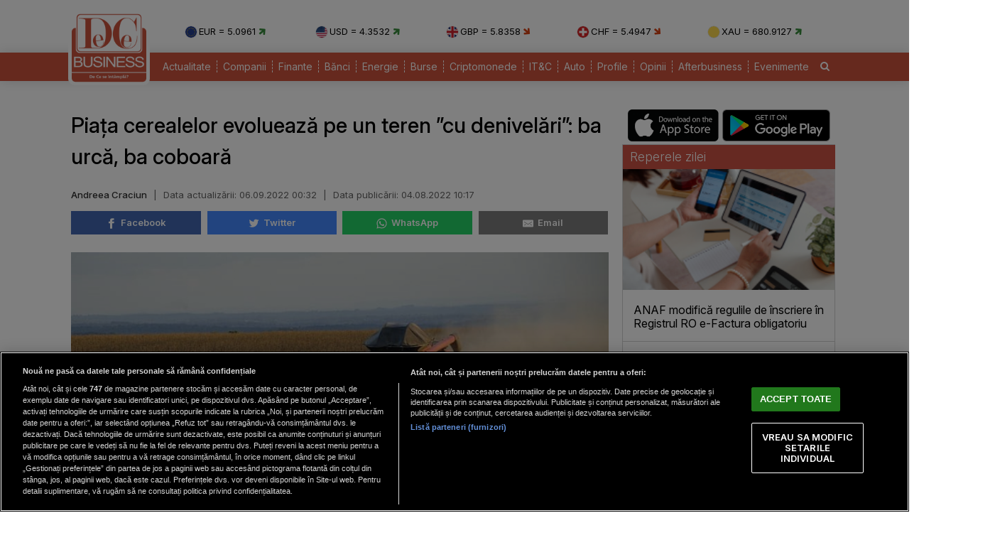

--- FILE ---
content_type: text/html; charset=UTF-8
request_url: https://www.dcbusiness.ro/piata-cerealelor-evolueaza-pe-un-teren-cu-denivelari-ba-urca-ba-coboara_646846.html
body_size: 16256
content:

<!doctype html><html lang="ro"><head><meta charset="UTF-8"><link rel="preconnect" href="https://cookie-cdn.cookiepro.com" crossorigin><link rel="preconnect" href="https://media.dcbusiness.ro" crossorigin><link rel="preload" href="https://cookie-cdn.cookiepro.com/scripttemplates/otSDKStub.js" as="script" /><link rel="dns-prefetch" href="https://sniff.dcbusiness.ro/"><link rel="dns-prefetch" href="https://www.google-analytics.com"><link rel="dns-prefetch" href="https://www.googletagmanager.com"> <title>Piața cerealelor evoluează pe un teren ”cu denivelări”: ba urcă, ba coboară | DCBusiness.ro</title> <link rel="preconnect" href="https://fonts.googleapis.com"> <link rel="preconnect" href="https://fonts.gstatic.com" crossorigin> <script type="text/plain" data-cfasync="false" class="optanon-category-C0002" src="https://www.googletagmanager.com/gtag/js?id=G-K5NVSW764Q"></script><script type="text/plain" data-cfasync="false" class="optanon-category-C0002"> window.dataLayer = window.dataLayer || []; function gtag(){dataLayer.push(arguments);} gtag('js', new Date()); gtag('config', 'G-K5NVSW764Q');</script> <script src="https://cookie-cdn.cookiepro.com/scripttemplates/otSDKStub.js" data-document-language="true" type="text/javascript" charset="UTF-8" data-domain-script="167c4501-8496-46ac-adf4-a4c75f9a6f82" ></script><script type="text/javascript">function OptanonWrapper() { }</script> <script type="text/plain" data-cfasync="false" class="optanon-category-C0004" async src="https://securepubads.g.doubleclick.net/tag/js/gpt.js"></script><script type="text/plain" data-cfasync="false" class="optanon-category-C0004">var googletag = googletag || {};googletag.cmd = googletag.cmd || [];	googletag.cmd.push(function() {	googletag.defineSlot("/1473368974/dcbusiness_gpt/billboard_responsive", [[900,200], [970,90], [970,200], [970,250], [1086,280], [1164,300]], "div-gpt-dcbusiness_gpt-billboard_responsive")	.defineSizeMapping(	googletag .sizeMapping() .addSize([1920, 0], [[900,200], [970,90], [970,200], [970,250], [1086,280], [1164,300]]) .addSize([1600, 0], [[900,200], [970,90], [970,200], [970,250], [1086,280]]) .addSize([900, 0], [[900,200], [970,90], [970,200], [970,250]]) .addSize([0, 0], []) .build() ) .addService(googletag.pubads()); googletag.defineSlot("/1473368974/dcbusiness_gpt/box1_right", [[300,100], [300,200], [300,250], [300,450], [300,480], [300,600]], "div-gpt-dcbusiness_gpt-box1_right").addService(googletag.pubads()); googletag.defineSlot("/1473368974/dcbusiness_gpt/box2_right", [[300,100], [300,200], [300,250], [300,450], [300,480], [300,600]], "div-gpt-dcbusiness_gpt-box2_right").addService(googletag.pubads()); googletag.defineSlot("/1473368974/dcbusiness_gpt/box1_horizontal", [[728,90], [728,200], [750,100], [750,200], [750,300]], "div-gpt-dcbusiness_gpt-box1_horizontal").addService(googletag.pubads()); googletag.defineSlot("/1473368974/dcbusiness_gpt/box2_horizontal", [[728,90], [728,200], [750,100], [750,200]], "div-gpt-dcbusiness_gpt-box2_horizontal").addService(googletag.pubads());	googletag.defineSlot("/1473368974/dcbusiness_gpt/box1_permanent", [[300,250], [300,600]], "div-gpt-dcbusiness_gpt-box1_permanent").addService(googletag.pubads());	googletag.defineSlot("/1473368974/dcbusiness_gpt/box_large_branding_CEC_banci", [[300,600]], "div-gpt-dcbusiness_gpt-box_large_branding_CEC_banci").addService(googletag.pubads());	googletag.pubads().setCentering(true);	googletag.pubads().enableSingleRequest();	googletag.pubads().collapseEmptyDivs();	googletag.pubads().setTargeting('dcbusiness_category', 'articole-recomandate');	googletag.pubads().disableInitialLoad();	googletag.enableServices(); });</script> <script type="text/plain" data-cfasync="false" class="optanon-category-C0004" src="https://live.demand.supply/up.js"></script> <meta property="og:title" content="Piața cerealelor evoluează pe un teren &rdquo;cu denivelări&rdquo;: ba urcă, ba coboară"/> <meta property="og:type" content="article" /> <meta property="article:published_time" content="2022-08-04T10:17:54+03:00" /> <meta property="article:modified_time" content="2022-09-06T00:32:06+03:00" /> <meta property="og:image" content="https://media.dcbusiness.ro/image/202208/full/soia_15326000.jpg" /> <meta property="og:url" content="https://www.dcbusiness.ro/piata-cerealelor-evolueaza-pe-un-teren-cu-denivelari-ba-urca-ba-coboara_646846.html"/> <meta property="og:description" content="Încurajată de ieșirea în Marea Neagră a primului vas încărcat cu cereale ucrainene, piața cerealelor a marcat o scădere la începutul săptămânii, dar rămâne foarte volatilă, existând îngrijorări cu privire la culturile de primăvară, care suferă de secetă, " /><meta name="description" content="Încurajată de ieșirea în Marea Neagră a primului vas încărcat cu cereale ucrainene, piața cerealelor a marcat o scădere la începutul săptămânii, dar rămâne foarte volatilă, existând îngrijorări cu privire la culturile de primăvară, care suferă de secetă, " /><meta name="keywords" content="alimente,bursa cerealelor,culturi,porumb,pret,seceta,soia" /> <meta name="referrer" content="strict-origin-when-cross-origin"> <meta name="robots" content="follow, index, max-snippet:-1, max-video-preview:-1, max-image-preview:large"/> <meta name="reply-to" content="redactia@dcbusiness.ro" /> <meta name="Publisher" content="dcbusiness.ro" /> <meta name="author" content="Andreea Craciun" /> <link href="https://fonts.googleapis.com/css2?family=Inter:ital,opsz,wght@0,14..32,100..900;1,14..32,100..900&display=swap" rel="stylesheet">  <link href="https://media.dcbusiness.ro/assets_v2/styles/desktop/style.css?v=2025.1" type="text/css" rel="stylesheet" />  <link rel="stylesheet" href="https://media.dcbusiness.ro/assets_v2/css/fontawesome/font-awesome.min.css"> <link rel="stylesheet" href="https://media.dcbusiness.ro/assets_v2/flags/css/flag-icon.min.css"> <script type="application/ld+json"> { "@context": "http://schema.org", "publicAccess": true, "isAccessibleForFree": true, "@type": "NewsArticle", "mainEntityOfPage": { "@type": "WebPage", "@id": "https://www.dcbusiness.ro/piata-cerealelor-evolueaza-pe-un-teren-cu-denivelari-ba-urca-ba-coboara_646846.html" }, "headline": "Piața cerealelor evoluează pe un teren ”cu denivelări”: ba urcă, ba coboară", "image": [ "https://media.dcbusiness.ro/image/202208/w670/soia_15326000.jpg" ], "dateCreated" : "2022-08-04T10:17:54+03:00", "datePublished": "2022-08-04T10:17:54+03:00", "dateModified" : "2022-09-06T00:32:06+03:00", "publisher": { "@type": "Organization", "name" : "DCBusiness", "url" : "https://www.dcbusiness.ro", "logo" : { "@type": "ImageObject", "url": "https://media.dcbusiness.ro/assets_v2/images/logo.png" } }, "description": "Încurajată de ieșirea în Marea Neagră a primului vas încărcat cu cereale ucrainene, piața cerealelor a marcat o scădere la începutul săptămânii, dar rămâne foarte volatilă, existând îngrijorări cu privire la culturile de primăvară, care suferă de secetă, în special în Europa.", "author": { "@type" : "Person", "name" : "Andreea Craciun" } } </script> <link rel="shortcut icon" href="https://media.dcbusiness.ro/assets_v2/favicon_dcb/apple-icon-180x180.png" /> <link rel="icon" type="image/x-icon" href="https://media.dcbusiness.ro/assets_v2/favicon_dcb/apple-icon-57x57.png" /> <link rel="shortcut icon" type="image/vnd.microsoft.icon" href="https://media.dcbusiness.ro/assets_v2/favicon_dcb/apple-icon-180x180.png" /> <link rel="apple-touch-icon" sizes="57x57" href="https://media.dcbusiness.ro/assets_v2/favicon_dcb/apple-icon-57x57.png"> <link rel="apple-touch-icon" sizes="60x60" href="https://media.dcbusiness.ro/assets_v2/favicon_dcb/apple-icon-60x60.png"> <link rel="apple-touch-icon" sizes="72x72" href="https://media.dcbusiness.ro/assets_v2/favicon_dcb/apple-icon-72x72.png"> <link rel="apple-touch-icon" sizes="76x76" href="https://media.dcbusiness.ro/assets_v2/favicon_dcb/apple-icon-76x76.png"> <link rel="apple-touch-icon" sizes="114x114" href="https://media.dcbusiness.ro/assets_v2/favicon_dcb/apple-icon-114x114.png"> <link rel="apple-touch-icon" sizes="120x120" href="https://media.dcbusiness.ro/assets_v2/favicon_dcb/apple-icon-120x120.png"> <link rel="apple-touch-icon" sizes="144x144" href="https://media.dcbusiness.ro/assets_v2/favicon_dcb/apple-icon-144x144.png"> <link rel="apple-touch-icon" sizes="152x152" href="https://media.dcbusiness.ro/assets_v2/favicon_dcb/apple-icon-152x152.png"> <link rel="apple-touch-icon" sizes="180x180" href="https://media.dcbusiness.ro/assets_v2/favicon_dcb/apple-icon-180x180.png"> <link rel="icon" type="image/png" sizes="192x192" href="https://media.dcbusiness.ro/assets_v2/favicon_dcb/android-icon-192x192.png?v=4"> <link rel="icon" type="image/png" sizes="32x32" href="https://media.dcbusiness.ro/assets_v2/favicon_dcb/favicon-32x32.png?v=4"> <link rel="icon" type="image/png" sizes="96x96" href="https://media.dcbusiness.ro/assets_v2/favicon_dcb/favicon-96x96.png?v=4"> <link rel="icon" type="image/png" sizes="16x16" href="https://media.dcbusiness.ro/assets_v2/favicon_dcb/favicon-16x16.png?v=4"> <meta name="msapplication-TileColor" content="#ffffff"> <meta name="msapplication-TileImage" content="https://media.dcbusiness.ro/assets_v2/favicon_dcb/ms-icon-144x144.png"> <link rel="canonical" href="https://www.dcbusiness.ro/piata-cerealelor-evolueaza-pe-un-teren-cu-denivelari-ba-urca-ba-coboara_646846.html"/> <link rel="alternate" media="only screen and (max-width: 1024px)" href="https://m.dcbusiness.ro/piata-cerealelor-evolueaza-pe-un-teren-cu-denivelari-ba-urca-ba-coboara_646846.html"/> <link rel="manifest" href="https://media.dcbusiness.ro/speedmeta/sm-manifest.json"> <script src="https://media.dcbusiness.ro/speedmeta/sm-m.js?v=2024.2" async></script> <meta name="cXenseParse:pageclass" content="article"/> <meta name="cXenseParse:url" content="https://www.dcbusiness.ro/piata-cerealelor-evolueaza-pe-un-teren-cu-denivelari-ba-urca-ba-coboara_646846.html"/> </head><body> <div id="masterwrapper" > <div id="wrapper"> <div class="indexPage"> <div id="header"> <div class="container--logo" style="width:920px;display:inline-block;margin-left:40px;vertical-align: top;margin-top: 28px;"><div class="currencies-row"><div class="currency" style="width: 20%;"><img class="currency-flag" src="https://media.dcbusiness.ro/assets_v2/images/currency/eur.svg?v=3" alt="EUR flag">EUR = 5.0961 <i class="fa fa-arrow-right tendency-up" aria-hidden="true"></i></div><div class="currency" style="width: 20%;"><img class="currency-flag" src="https://media.dcbusiness.ro/assets_v2/images/currency/usd.svg?v=3" alt="USD flag">USD = 4.3532 <i class="fa fa-arrow-right tendency-up" aria-hidden="true"></i></div><div class="currency" style="width: 20%;"><img class="currency-flag" src="https://media.dcbusiness.ro/assets_v2/images/currency/gbp.svg?v=3" alt="GBP flag">GBP = 5.8358 <i class="fa fa-arrow-right tendency-down" aria-hidden="true"></i></div><div class="currency" style="width: 20%;"><img class="currency-flag" src="https://media.dcbusiness.ro/assets_v2/images/currency/chf.svg?v=3" alt="CHF flag">CHF = 5.4947 <i class="fa fa-arrow-right tendency-down" aria-hidden="true"></i></div><div class="currency" style="width: 20%;"><img class="currency-flag" src="https://media.dcbusiness.ro/assets_v2/images/currency/xau.svg?v=3" alt="XAU flag">XAU = 680.9127 <i class="fa fa-arrow-right tendency-up" aria-hidden="true"></i></div></div></div> </div> <div class="shadowed-bottom"> <div class="container--page"> <div class="container--logo" style="top:0px;margin-left:8px;position: absolute;"> <a class="logo" href="https://www.dcbusiness.ro" title="Homepage DCBusiness" rel="nofollow"></a> </div> <div class="headerBottom mt10"> <div class="menu"> <ul> <li class="underline_link color-000066 "><a href="https://www.dcbusiness.ro/actualitate" >Actualitate</a></li> <li class="underline_link color-006633 "><a href="https://www.dcbusiness.ro/companii" >Companii</a></li> <li class="underline_link color-0099cc "><a href="https://www.dcbusiness.ro/finante" >Finante</a></li> <li class="underline_link color-9a84c8 "><a href="https://www.dcbusiness.ro/banci" >Bănci</a></li> <li class="underline_link "><a href="https://www.dcbusiness.ro/stiri-energie" >Energie</a></li> <li class="underline_link color-660066 "><a href="https://www.dcbusiness.ro/burse" >Burse</a></li> <li class="underline_link color-f0e800 "><a href="https://www.dcbusiness.ro/criptomonede" >Criptomonede</a></li> <li class="underline_link color-660000 "><a href="https://www.dcbusiness.ro/it-c" >IT&C</a></li> <li class="underline_link "><a href="https://www.dcbusiness.ro/auto" >Auto</a></li> <li class="underline_link color-990000 "><a href="https://www.dcbusiness.ro/profile" >Profile</a></li> <li class="underline_link color-ff9900 "><a href="https://www.dcbusiness.ro/opinii" >Opinii</a></li> <li class="underline_link color-ff6633 "><a href="https://www.dcbusiness.ro/afterbusiness" >Afterbusiness</a></li> <li class="underline_link "><a href="https://www.dcbusiness.ro/evenimente" >Evenimente</a></li> <li class="li-search"><a href="/cauta"><i class="fa fa-search" aria-hidden="true"></i></a></li> </ul> </div> </div> <div class="clear"></div></div> </div> <div class="clear10"></div> <div align="center" style="margin-bottom:20px;"> <div align="center"><center><div id="div-gpt-dcbusiness_gpt-billboard_responsive"> <script type="text/plain" data-cfasync="false" class="optanon-category-C0004"> googletag.cmd.push(function() { googletag.display("div-gpt-dcbusiness_gpt-billboard_responsive"); }); </script></div></center></div> </div> <div class="page"> <div class="Content"> <div class="clear10"></div><div class="ContentLeftCateg"> <h1> Piața cerealelor evoluează pe un teren ”cu denivelări”: ba urcă, ba coboară </h1> <div class="articol_info"> <span> <a href="https://www.dcbusiness.ro/autori/andreea-craciun.html">Andreea Craciun</a> <span style="padding: 0 5px;">|</span> <div class="author-meta" style="display:inline-block;"> <span>Data actualizării: <time datetime="2022-09-06T00:32:06+03:00"> 06.09.2022 00:32 </time> </span> <span style="padding: 0 5px;">|</span> <span>Data publicării: <time datetime="2022-08-04T10:17:54+03:00"> 04.08.2022 10:17 </time> </span> </div> </span> <div class="clear10"></div> <div class="siteAccessibility"> <a target="_blank" class="siteAccessibilityListen" href="https://facebook.com/sharer/sharer.php?u=https://www.dcbusiness.ro/piata-cerealelor-evolueaza-pe-un-teren-cu-denivelari-ba-urca-ba-coboara_646846.html" style="background: #4267b2;"><svg xmlns="http://www.w3.org/2000/svg" viewBox="0 0 24 24"><path d="M18.77 7.46H14.5v-1.9c0-.9.6-1.1 1-1.1h3V.5h-4.33C10.24.5 9.5 3.44 9.5 5.32v2.15h-3v4h3v12h5v-12h3.85l.42-4z"></path></svg>&nbsp;&nbsp;Facebook</a><a target="_blank" class="siteAccessibilityListen" href="https://twitter.com/intent/tweet/?text=Piața cerealelor evoluează pe un teren &rdquo;cu denivelări&rdquo;: ba urcă, ba coboară&amp;url=https://www.dcbusiness.ro/piata-cerealelor-evolueaza-pe-un-teren-cu-denivelari-ba-urca-ba-coboara_646846.html" style="background: #448aff;"><svg xmlns="http://www.w3.org/2000/svg" viewBox="0 0 24 24"><path d="M23.44 4.83c-.8.37-1.5.38-2.22.02.93-.56.98-.96 1.32-2.02-.88.52-1.86.9-2.9 1.1-.82-.88-2-1.43-3.3-1.43-2.5 0-4.55 2.04-4.55 4.54 0 .36.03.7.1 1.04-3.77-.2-7.12-2-9.36-4.75-.4.67-.6 1.45-.6 2.3 0 1.56.8 2.95 2 3.77-.74-.03-1.44-.23-2.05-.57v.06c0 2.2 1.56 4.03 3.64 4.44-.67.2-1.37.2-2.06.08.58 1.8 2.26 3.12 4.25 3.16C5.78 18.1 3.37 18.74 1 18.46c2 1.3 4.4 2.04 6.97 2.04 8.35 0 12.92-6.92 12.92-12.93 0-.2 0-.4-.02-.6.9-.63 1.96-1.22 2.56-2.14z"></path></svg>&nbsp;&nbsp;Twitter</a><a target="_blank" class="siteAccessibilityListen" href="https://web.whatsapp.com/send?text=Piața cerealelor evoluează pe un teren &rdquo;cu denivelări&rdquo;: ba urcă, ba coboară.%20https://www.dcbusiness.ro/piata-cerealelor-evolueaza-pe-un-teren-cu-denivelari-ba-urca-ba-coboara_646846.html" style="background: #25d366;"><svg xmlns="http://www.w3.org/2000/svg" viewBox="0 0 24 24"><path d="M20.1 3.9C17.9 1.7 15 .5 12 .5 5.8.5.7 5.6.7 11.9c0 2 .5 3.9 1.5 5.6L.6 23.4l6-1.6c1.6.9 3.5 1.3 5.4 1.3 6.3 0 11.4-5.1 11.4-11.4-.1-2.8-1.2-5.7-3.3-7.8zM12 21.4c-1.7 0-3.3-.5-4.8-1.3l-.4-.2-3.5 1 1-3.4L4 17c-1-1.5-1.4-3.2-1.4-5.1 0-5.2 4.2-9.4 9.4-9.4 2.5 0 4.9 1 6.7 2.8 1.8 1.8 2.8 4.2 2.8 6.7-.1 5.2-4.3 9.4-9.5 9.4zm5.1-7.1c-.3-.1-1.7-.9-1.9-1-.3-.1-.5-.1-.7.1-.2.3-.8 1-.9 1.1-.2.2-.3.2-.6.1s-1.2-.5-2.3-1.4c-.9-.8-1.4-1.7-1.6-2-.2-.3 0-.5.1-.6s.3-.3.4-.5c.2-.1.3-.3.4-.5.1-.2 0-.4 0-.5C10 9 9.3 7.6 9 7c-.1-.4-.4-.3-.5-.3h-.6s-.4.1-.7.3c-.3.3-1 1-1 2.4s1 2.8 1.1 3c.1.2 2 3.1 4.9 4.3.7.3 1.2.5 1.6.6.7.2 1.3.2 1.8.1.6-.1 1.7-.7 1.9-1.3.2-.7.2-1.2.2-1.3-.1-.3-.3-.4-.6-.5z"></path></svg>&nbsp;&nbsp;WhatsApp</a><a target="_blank" class="siteAccessibilityListen" href="/cdn-cgi/l/email-protection#[base64]" style="background:#7d7d7d;"><svg xmlns="http://www.w3.org/2000/svg" viewBox="0 0 24 24"><path d="M22 4H2C.9 4 0 4.9 0 6v12c0 1.1.9 2 2 2h20c1.1 0 2-.9 2-2V6c0-1.1-.9-2-2-2zM7.25 14.43l-3.5 2c-.08.05-.17.07-.25.07-.17 0-.34-.1-.43-.25-.14-.24-.06-.55.18-.68l3.5-2c.24-.14.55-.06.68.18.14.24.06.55-.18.68zm4.75.07c-.1 0-.2-.03-.27-.08l-8.5-5.5c-.23-.15-.3-.46-.15-.7.15-.22.46-.3.7-.14L12 13.4l8.23-5.32c.23-.15.54-.08.7.15.14.23.07.54-.16.7l-8.5 5.5c-.08.04-.17.07-.27.07zm8.93 1.75c-.1.16-.26.25-.43.25-.08 0-.17-.02-.25-.07l-3.5-2c-.24-.13-.32-.44-.18-.68s.44-.32.68-.18l3.5 2c.24.13.32.44.18.68z"></path></svg>&nbsp;&nbsp;Email</a> </div> <div class="clear10"></div> </div> <div class="clear"></div> <div class="articleMainImage"> <img alt="Piața rămâne tensionată nu doar din cauza războiului și a secetei, dar și din cauza Chinei" title="Piața rămâne tensionată nu doar din cauza războiului și a secetei, dar și din cauza Chinei" src="https://media.dcbusiness.ro/image/202208/w670/soia_15326000.jpg" style="" /> </div> <div class="imageDescription">Piața rămâne tensionată nu doar din cauza războiului și a secetei, dar și din cauza Chinei</div> <div class="article_description_new"><p style="text-align: justify;">Încurajată de ieșirea în Marea Neagră a primului vas încărcat cu cereale ucrainene, piața cerealelor a marcat o scădere la începutul săptămânii, dar rămâne foarte volatilă, existând îngrijorări cu privire la culturile de primăvară, care suferă de secetă, în special în Europa.</p></div> <div class="clear10"></div> <div align="center"><center><div id="div-gpt-dcbusiness_gpt-box1_horizontal"> <script data-cfasync="false" src="/cdn-cgi/scripts/5c5dd728/cloudflare-static/email-decode.min.js"></script><script type="text/plain" data-cfasync="false" class="optanon-category-C0004"> googletag.cmd.push(function() { googletag.display("div-gpt-dcbusiness_gpt-box1_horizontal"); }); </script></div></center></div> <div class="articol_dec" id="articleContent"> <p style="text-align: justify;">După cinci luni de inactivitate în Marea Neagră, cargoul Razoni, încărcat cu 26.000 de tone de porumb ucrainean, a ieșit luni pe mare, confirmând deschiderea coridoarelor maritime negociate, în Turcia, de Rusia și Ucraina sub egida ONU.</p><p style="text-align: justify;">Chiar dacă nu este decât o picătură din cele 20-25 de milioane de tone de cereale care trebuie scoase din silozuri, scoaterea încărcăturii din Ucraina "a detensionat atmosfera", a comentat Gautier le Molgat de la Agritel, ceea ce a dus la o scădere mai mult sau mai puțin accentuată a prețurilor pe Euronext și la Chicago, după o săptămână de mare volatilitate.</p><p style="text-align: justify;">Este necesar ca navele internaționale "să poată ajunge în porturile din Marea Neagră în deplină siguranță, ceea ce nu este încă cazul", a completat Michel Portier, directorul general al Agritel, intervievat la BFM Business. "La un ritm de una sau două nave pe săptămână, probabil că nu este suficient pentru a intensifica concurența pe zona de ofertă", a adăugat Michael Zuzolo, președintele companiei de brokeraj și analiză Global Commodity Analytics and Consulting.</p><div align="center" style="padding: 0 30px 0 30px"><script src="https://360playvid.info/slidepleer/s03147s.js" type="text/javascript"></script></div> </p><p style="text-align: justify;"><em><strong>Piața riscă să își piardă încrederea</strong></em></p><p style="text-align: justify;">Piața "riscă să își piardă încrederea la primul obstacol", a adăugat Gautier le Molgat, mai ales că marți s-au adăugat noi tensiuni geopolitice, odată cu vizita președintelui Camerei Reprezentanților din SUA, Nancy Pelosi, în Taiwan. "<em><strong>Piața este cu siguranță îngrijorată de faptul că alimentele, cerealele, carnea ar putea fi folosite ca armă politică</strong></em>", a spus Zuzolo.</p><p style="text-align: justify;">Într-adevăr, "dacă situația s-ar deteriora și mai mult, chinezii ar putea să nu mai cumpere atât de multă soia sau chiar porumb din SUA", principalul exportator al acestui produs, a explicat Dewey Strickler de la Ag Watch Market Advisors. Toate aceste elemente diminuează apetitul pentru risc al pieței, care este în scădere, dar rămâne la niveluri ridicate și "se caută singură", spune Damien Vercambre, broker la Inter-Courtage, cu spectrul recesiunii încă în fundal.</p><p style="text-align: justify;"><em><strong>Limitarea consumului de apă</strong></em></p><p style="text-align: justify;">Temerile legate de valurile de căldură și de secetă au animat, de asemenea, piața din Europa și Statele Unite, amenințând culturile de primăvară - în principal porumbul - într-un moment decisiv al creșterii lor. În lipsa ploilor, mai multe țări, cum ar fi Franța, au fost nevoite să interzică sau să limiteze irigarea în zeci de departamente. <em><strong>Deficitul de apă are un efect deosebit de negativ asupra porumbului, utilizat în principal pentru hrana animalelor, care se află în mijlocul "fazei de înflorire și are nevoie de multă apă</strong></em>", notează Michel Portier.</p><p style="text-align: justify;">Marți, Comisia Europeană și-a revizuit în scădere estimările privind producția, la 65,8 milioane de tone de porumb, față de 71,71 la sfârșitul lunii iunie. Franța și-a redus, de asemenea, suprafața cultivată cu porumb "bun până la foarte bun" de la 75% la 68% în săptămâna de până la 25 iulie. </p><p style="text-align: justify;">"Toată lumea se uită la hărțile meteo, iar piața evoluează în funcție de prognoze", spune Damien Vercambre, ceea ce alimentează volatilitatea cu câteva zile înainte de termenul limită pentru porumb. <em><strong>Prețul său, însă, "este mai degrabă în scădere, pentru că reușim să găsim alternative</strong></em>", în special prin intermediul exporturilor ucrainene, estimează brokerul.</p><p style="text-align: justify;">Raportul USDA privind recoltele din 31 iulie a fost ușor mai bun decât se aștepta, cu soia, care risca să se deterioreze din cauza căldurii, și grâul, care va fi peste medie, dar nu record. La Euronext, miercuri, în jurul orei 14:00 GMT, grâul moale se vindea la 338,75 euro pe tonă pentru livrare în septembrie, iar porumbul la 340 de euro pentru august. Pentru aceeași dată, rapița se tranzacționa la 657,25 euro.</p><p style="text-align: justify;">La Bursa din Chicago, cu puțin timp înainte de deschidere, grâul SRW se tranzacționa la 7,8825 dolari pe bushel, iar porumbul la 5,9500 dolari pentru livrare în septembrie. Boabele de soia au fost la 15,8050 dolari.</p><p style="text-align: justify;">Citește și <a href="https://www.dcbusiness.ro/seceta-a-distrus-cultura-de-porumb-a-ue-este-cea-mai-mica-din-2019_646845.html">Seceta a distrus cultura de porumb a UE. Este cea mai mică din 2019</a></p> <p align="left"><img style="width:32px;height:32px;vertical-align: top;display: inline-block;" src="https://media.dcbusiness.ro/nxt/Google_News_icon.svg" border="0" alt="Google News icon" />&nbsp; Fiți la curent cu ultimele noutăți. Urmăriți DCBusiness și pe <a href="https://news.google.com/publications/CAAqBwgKMK3foQswxem5Aw?hl=ro&gl=RO&ceid=RO%3Aro" title="DCBusiness Google News" target="_blank">Google News</a></p> <p style="margin-bottom: 5px;background-color: #e4e8e9;opacity: 0.8;background-image: radial-gradient(#ce5344 0.5px, #e4e8e9 0.5px);background-size: 10px 10px;}">Ţi s-a părut interesant acest articol?<br /><br />Urmărește pagina de <a href="https://www.facebook.com/rodcbusiness/" target="_blank">Facebook DCBusiness</a> pentru a fi la curent cu cele mai importante ştiri despre evoluţia economiei, modificările fiscale, deciziile privind salariile şi pensiile, precum şi alte analize şi informaţii atât de pe plan intern cât şi extern.</p> </div> <div class="clear10"></div> <div class="clear10"></div> <div class="articol_info"> <div class="siteAccessibility"> <a target="_blank" class="siteAccessibilityListen" href="https://facebook.com/sharer/sharer.php?u=https://www.dcbusiness.ro/piata-cerealelor-evolueaza-pe-un-teren-cu-denivelari-ba-urca-ba-coboara_646846.html" style="background: #4267b2;"><svg xmlns="http://www.w3.org/2000/svg" viewBox="0 0 24 24"><path d="M18.77 7.46H14.5v-1.9c0-.9.6-1.1 1-1.1h3V.5h-4.33C10.24.5 9.5 3.44 9.5 5.32v2.15h-3v4h3v12h5v-12h3.85l.42-4z"></path></svg>&nbsp;&nbsp;Facebook</a><a target="_blank" class="siteAccessibilityListen" href="https://twitter.com/intent/tweet/?text=Piața cerealelor evoluează pe un teren &rdquo;cu denivelări&rdquo;: ba urcă, ba coboară&amp;url=https://www.dcbusiness.ro/piata-cerealelor-evolueaza-pe-un-teren-cu-denivelari-ba-urca-ba-coboara_646846.html" style="background: #448aff;"><svg xmlns="http://www.w3.org/2000/svg" viewBox="0 0 24 24"><path d="M23.44 4.83c-.8.37-1.5.38-2.22.02.93-.56.98-.96 1.32-2.02-.88.52-1.86.9-2.9 1.1-.82-.88-2-1.43-3.3-1.43-2.5 0-4.55 2.04-4.55 4.54 0 .36.03.7.1 1.04-3.77-.2-7.12-2-9.36-4.75-.4.67-.6 1.45-.6 2.3 0 1.56.8 2.95 2 3.77-.74-.03-1.44-.23-2.05-.57v.06c0 2.2 1.56 4.03 3.64 4.44-.67.2-1.37.2-2.06.08.58 1.8 2.26 3.12 4.25 3.16C5.78 18.1 3.37 18.74 1 18.46c2 1.3 4.4 2.04 6.97 2.04 8.35 0 12.92-6.92 12.92-12.93 0-.2 0-.4-.02-.6.9-.63 1.96-1.22 2.56-2.14z"></path></svg>&nbsp;&nbsp;Twitter</a><a target="_blank" class="siteAccessibilityListen" href="https://web.whatsapp.com/send?text=Piața cerealelor evoluează pe un teren &rdquo;cu denivelări&rdquo;: ba urcă, ba coboară.%20https://www.dcbusiness.ro/piata-cerealelor-evolueaza-pe-un-teren-cu-denivelari-ba-urca-ba-coboara_646846.html" style="background: #25d366;"><svg xmlns="http://www.w3.org/2000/svg" viewBox="0 0 24 24"><path d="M20.1 3.9C17.9 1.7 15 .5 12 .5 5.8.5.7 5.6.7 11.9c0 2 .5 3.9 1.5 5.6L.6 23.4l6-1.6c1.6.9 3.5 1.3 5.4 1.3 6.3 0 11.4-5.1 11.4-11.4-.1-2.8-1.2-5.7-3.3-7.8zM12 21.4c-1.7 0-3.3-.5-4.8-1.3l-.4-.2-3.5 1 1-3.4L4 17c-1-1.5-1.4-3.2-1.4-5.1 0-5.2 4.2-9.4 9.4-9.4 2.5 0 4.9 1 6.7 2.8 1.8 1.8 2.8 4.2 2.8 6.7-.1 5.2-4.3 9.4-9.5 9.4zm5.1-7.1c-.3-.1-1.7-.9-1.9-1-.3-.1-.5-.1-.7.1-.2.3-.8 1-.9 1.1-.2.2-.3.2-.6.1s-1.2-.5-2.3-1.4c-.9-.8-1.4-1.7-1.6-2-.2-.3 0-.5.1-.6s.3-.3.4-.5c.2-.1.3-.3.4-.5.1-.2 0-.4 0-.5C10 9 9.3 7.6 9 7c-.1-.4-.4-.3-.5-.3h-.6s-.4.1-.7.3c-.3.3-1 1-1 2.4s1 2.8 1.1 3c.1.2 2 3.1 4.9 4.3.7.3 1.2.5 1.6.6.7.2 1.3.2 1.8.1.6-.1 1.7-.7 1.9-1.3.2-.7.2-1.2.2-1.3-.1-.3-.3-.4-.6-.5z"></path></svg>&nbsp;&nbsp;WhatsApp</a><a target="_blank" class="siteAccessibilityListen" href="/cdn-cgi/l/email-protection#[base64]" style="background:#7d7d7d;"><svg xmlns="http://www.w3.org/2000/svg" viewBox="0 0 24 24"><path d="M22 4H2C.9 4 0 4.9 0 6v12c0 1.1.9 2 2 2h20c1.1 0 2-.9 2-2V6c0-1.1-.9-2-2-2zM7.25 14.43l-3.5 2c-.08.05-.17.07-.25.07-.17 0-.34-.1-.43-.25-.14-.24-.06-.55.18-.68l3.5-2c.24-.14.55-.06.68.18.14.24.06.55-.18.68zm4.75.07c-.1 0-.2-.03-.27-.08l-8.5-5.5c-.23-.15-.3-.46-.15-.7.15-.22.46-.3.7-.14L12 13.4l8.23-5.32c.23-.15.54-.08.7.15.14.23.07.54-.16.7l-8.5 5.5c-.08.04-.17.07-.27.07zm8.93 1.75c-.1.16-.26.25-.43.25-.08 0-.17-.02-.25-.07l-3.5-2c-.24-.13-.32-.44-.18-.68s.44-.32.68-.18l3.5 2c.24.13.32.44.18.68z"></path></svg>&nbsp;&nbsp;Email</a> </div> </div> <div class="clear10"></div> <div class="article_tag_wrapper"><h3 class="article_tag_title">Tagurile articolului:</h3><a href="https://www.dcbusiness.ro/tag/alimente_155"><div class="article_tag">alimente</div></a><a href="https://www.dcbusiness.ro/tag/bursa-cerealelor_51333"><div class="article_tag">bursa cerealelor</div></a><a href="https://www.dcbusiness.ro/tag/culturi_17122"><div class="article_tag">culturi</div></a><a href="https://www.dcbusiness.ro/tag/porumb_6843"><div class="article_tag">porumb</div></a><a href="https://www.dcbusiness.ro/tag/pret_162"><div class="article_tag">pret</div></a><a href="https://www.dcbusiness.ro/tag/seceta_974"><div class="article_tag">seceta</div></a><a href="https://www.dcbusiness.ro/tag/soia_1283"><div class="article_tag">soia</div></a></div> <div align="center"><center><div id="div-gpt-dcbusiness_gpt-box2_horizontal"> <script data-cfasync="false" src="/cdn-cgi/scripts/5c5dd728/cloudflare-static/email-decode.min.js"></script><script type="text/plain" data-cfasync="false" class="optanon-category-C0004"> googletag.cmd.push(function() { googletag.display("div-gpt-dcbusiness_gpt-box2_horizontal"); }); </script></div></center></div> <div class="clear10"></div> <div class="clear30"></div> <div class="article_container flex-container"> <div class="container container--secondary flex-child-2x3 daily-articles" style="flex-basis:33%;"> <h3 class="category-tag category-tag--daily">Mutarea zilei</h3> <a href="https://www.dcbusiness.ro/reguli-noi-anaf-poate-recalcula-sau-anula-bonificatia-de-3prc-dupa-inspectii-fiscale_685225.html"><div class="image_container"><img src="https://media.dcbusiness.ro/vanilla-lazyload/no-img-dcbusiness-placeholder.jpg" alt="Un bărbat citește mai multe documente / Foto: Freepik" title="Un bărbat citește mai multe documente / Foto: Freepik" data-src="https://media.dcbusiness.ro/image/202511/w670/om-de-afaceri-manager-contabil-documente_41306400.jpg" style="" class="lazy" /> </div></a> <div class="text-block"> <h1 class="title" style="line-height: 22px;"><a href="https://www.dcbusiness.ro/reguli-noi-anaf-poate-recalcula-sau-anula-bonificatia-de-3prc-dupa-inspectii-fiscale_685225.html">Reguli noi: ANAF poate recalcula sau anula bonificația de 3% după inspecții fiscale</a></h1> </div></div> <div class="container container--secondary flex-child-2x3 daily-articles" style="flex-basis:33%;"> <h3 class="category-tag category-tag--daily">Cifra zilei</h3> <a href="https://www.dcbusiness.ro/finantele-au-stabilit-cum-pot-primariile-sa-se-imprumute-de-la-stat_685222.html"><div class="image_container"><img src="https://media.dcbusiness.ro/vanilla-lazyload/no-img-dcbusiness-placeholder.jpg" alt="Bani / Foto: DCBusiness" title="Bani / Foto: DCBusiness" data-src="https://media.dcbusiness.ro/image/202512/w670/bancnote-bani-lei_91379300_57558300.jpg" style="" class="lazy" /> </div></a> <div class="text-block"> <h1 class="title" style="line-height: 22px;"><a href="https://www.dcbusiness.ro/finantele-au-stabilit-cum-pot-primariile-sa-se-imprumute-de-la-stat_685222.html">Cum se pot împrumuta primăriile de la stat: Finanțele au stabilit regulile</a></h1> </div></div> <div class="container container--secondary flex-child-2x3 daily-articles" style="flex-basis:33%;"> <h3 class="category-tag category-tag--daily">Declarația zilei</h3> <a href="https://www.dcbusiness.ro/aproape-1-miliard-de-euro-pentru-imm-uri-statul-modifica-schema-tranzitiei-juste_685208.html"><div class="image_container"><img src="https://media.dcbusiness.ro/vanilla-lazyload/no-img-dcbusiness-placeholder.jpg" alt="" title="" data-src="https://media.dcbusiness.ro/image/202302/w670/immuri_34493400.jpg" style="" class="lazy" /> </div></a> <div class="text-block"> <h1 class="title" style="line-height: 22px;"><a href="https://www.dcbusiness.ro/aproape-1-miliard-de-euro-pentru-imm-uri-statul-modifica-schema-tranzitiei-juste_685208.html">Aproape 1 miliard de euro pentru IMM-uri: statul modifică schema Tranziției Juste</a></h1> </div></div> </div> <div class="clear20"></div> <h2 class="section_title section_title-bg mt10"><span>Articole Recomandate</span></h2> <div class="box_set_articles stiriIndex" style=""> <a class="box_set_articles_img " href="https://www.dcbusiness.ro/citi-estimeaza-ca-obligatiunile-romaniei-isi-vor-continua-cresterea-pe-fondul-evolutiei-deficitului_685301.html" title=""> <img class="lazy" src="https://media.dcbusiness.ro/vanilla-lazyload/no-img-dcbusiness-placeholder.jpg" data-src="https://media.dcbusiness.ro/image/202502/w210h158/oameni-pe-strada_70457100.jpg" style="width:100%;"/> </a> <h2><a href="https://www.dcbusiness.ro/citi-estimeaza-ca-obligatiunile-romaniei-isi-vor-continua-cresterea-pe-fondul-evolutiei-deficitului_685301.html" class="box_set_articles_second_title" >Citi estimează că obligațiunile României își vor continua...</a></h2> </div><div class="box_set_articles stiriIndex" style=""> <a class="box_set_articles_img " href="https://www.dcbusiness.ro/wall-street-reactioneaza-pozitiv-la-discursul-lui-trump-de-la-davos_685304.html" title=""> <img class="lazy" src="https://media.dcbusiness.ro/vanilla-lazyload/no-img-dcbusiness-placeholder.jpg" data-src="https://media.dcbusiness.ro/image/202601/w210h158/nasdaq-stock-exchange_99535300.jpeg" style="width:100%;"/> </a> <h2><a href="https://www.dcbusiness.ro/wall-street-reactioneaza-pozitiv-la-discursul-lui-trump-de-la-davos_685304.html" class="box_set_articles_second_title" >Wall Street reacționează pozitiv la discursul lui Trump de la Davos</a></h2> </div><div class="box_set_articles stiriIndex" style=""> <a class="box_set_articles_img " href="https://www.dcbusiness.ro/trump-la-davos-nu-voi-folosi-forta-pentru-groenlanda-dar-nu-voi-uita_685298.html" title=""> <img class="lazy" src="https://media.dcbusiness.ro/vanilla-lazyload/no-img-dcbusiness-placeholder.jpg" data-src="https://media.dcbusiness.ro/image/202601/w210h158/fregata-marinei-regale-daneze-hdms-triton-patruleaza-apele-din-jurul-regiunii-arctice-_15914300.jpg" style="width:100%;"/> </a> <h2><a href="https://www.dcbusiness.ro/trump-la-davos-nu-voi-folosi-forta-pentru-groenlanda-dar-nu-voi-uita_685298.html" class="box_set_articles_second_title" >Trump, la Davos: „Nu voi folosi forța pentru Groenlanda, dar nu voi...</a></h2> </div><div class="box_set_articles stiriIndex" style=""> <a class="box_set_articles_img " href="https://www.dcbusiness.ro/trump-ataca-politicile-verzi-ale-ue-in-discursul-de-la-davos_685297.html" title=""> <img class="lazy" src="https://media.dcbusiness.ro/vanilla-lazyload/no-img-dcbusiness-placeholder.jpg" data-src="https://media.dcbusiness.ro/image/202601/w210h158/donald-trump-la-davos_91085400.jpg" style="width:100%;"/> </a> <h2><a href="https://www.dcbusiness.ro/trump-ataca-politicile-verzi-ale-ue-in-discursul-de-la-davos_685297.html" class="box_set_articles_second_title" >Trump atacă politicile verzi ale UE în discursul de la Davos</a></h2> </div><div class="box_set_articles stiriIndex" style=""> <a class="box_set_articles_img " href="https://www.dcbusiness.ro/curs-valutar-bnr-aurul-inregistreaza-un-salt-major_685291.html" title=""> <img class="lazy" src="https://media.dcbusiness.ro/vanilla-lazyload/no-img-dcbusiness-placeholder.jpg" data-src="https://media.dcbusiness.ro/image/202601/w210h158/curs-valutar_37649800.jpg" style="width:100%;"/> </a> <h2><a href="https://www.dcbusiness.ro/curs-valutar-bnr-aurul-inregistreaza-un-salt-major_685291.html" class="box_set_articles_second_title" >Curs valutar BNR: aurul înregistrează un salt major</a></h2> </div><div class="box_set_articles stiriIndex" style=""> <a class="box_set_articles_img " href="https://www.dcbusiness.ro/ce-prevede-noul-ordin-al-finantelor-privind-bilanturile-si-raportarile-contabile_685264.html" title=""> <img class="lazy" src="https://media.dcbusiness.ro/vanilla-lazyload/no-img-dcbusiness-placeholder.jpg" data-src="https://media.dcbusiness.ro/image/202601/w210h158/contabili_20542200.jpg" style="width:100%;"/> </a> <h2><a href="https://www.dcbusiness.ro/ce-prevede-noul-ordin-al-finantelor-privind-bilanturile-si-raportarile-contabile_685264.html" class="box_set_articles_second_title" >Ce prevede noul ordin al Finanțelor privind bilanțurile și...</a></h2> </div><div class="box_set_articles stiriIndex" style=""> <a class="box_set_articles_img " href="https://www.dcbusiness.ro/vot-la-limita-la-bruxelles-acordul-ue-mercosur-trimis-la-curtea-de-justitie_685292.html" title=""> <img class="lazy" src="https://media.dcbusiness.ro/vanilla-lazyload/no-img-dcbusiness-placeholder.jpg" data-src="https://media.dcbusiness.ro/image/202511/w210h158/court-of-justice-of-the-european-union_40851100.jpg" style="width:100%;"/> </a> <h2><a href="https://www.dcbusiness.ro/vot-la-limita-la-bruxelles-acordul-ue-mercosur-trimis-la-curtea-de-justitie_685292.html" class="box_set_articles_second_title" >Vot la limită la Bruxelles: acordul UE–Mercosur, trimis la Curtea...</a></h2> </div><div class="box_set_articles stiriIndex" style=""> <a class="box_set_articles_img " href="https://www.dcbusiness.ro/temu-investigata-in-turcia-dupa-raidul-de-la-sediul-european_685307.html" title=""> <img class="lazy" src="https://media.dcbusiness.ro/vanilla-lazyload/no-img-dcbusiness-placeholder.jpg" data-src="https://media.dcbusiness.ro/image/202506/w210h158/temu_dcbusiness-copy_01200700.jpg" style="width:100%;"/> </a> <h2><a href="https://www.dcbusiness.ro/temu-investigata-in-turcia-dupa-raidul-de-la-sediul-european_685307.html" class="box_set_articles_second_title" >Temu, investigată în Turcia după raidul de la sediul european</a></h2> </div><div class="box_set_articles stiriIndex" style=""> <a class="box_set_articles_img " href="https://www.dcbusiness.ro/bnr-despre-curs-si-recesiune-ce-urmeaza-pentru-economia-romaniei_685285.html" title=""> <img class="lazy" src="https://media.dcbusiness.ro/vanilla-lazyload/no-img-dcbusiness-placeholder.jpg" data-src="https://media.dcbusiness.ro/image/202103/w210h158/dan-suciu_34452900.jpg" style="width:100%;"/> </a> <h2><a href="https://www.dcbusiness.ro/bnr-despre-curs-si-recesiune-ce-urmeaza-pentru-economia-romaniei_685285.html" class="box_set_articles_second_title" >BNR despre curs și recesiune: ce urmează pentru economia României</a></h2> </div><div class="box_set_articles stiriIndex" style=""> <a class="box_set_articles_img " href="https://www.dcbusiness.ro/tunelul-margina-holdea-a-ajuns-la-52prc-cnair-vrea-finalizarea-in-acest-an-a-celui-mai-dificil-tronson-de-pe-a1_685288.html" title=""> <img class="lazy" src="https://media.dcbusiness.ro/vanilla-lazyload/no-img-dcbusiness-placeholder.jpg" data-src="https://media.dcbusiness.ro/image/202601/w210h158/tunel__87724600.jpg" style="width:100%;"/> </a> <h2><a href="https://www.dcbusiness.ro/tunelul-margina-holdea-a-ajuns-la-52prc-cnair-vrea-finalizarea-in-acest-an-a-celui-mai-dificil-tronson-de-pe-a1_685288.html" class="box_set_articles_second_title" >Tunelul Margina–Holdea a ajuns la 52%. CNAIR vrea finalizarea în...</a></h2> </div><div class="box_set_articles stiriIndex" style=""> <a class="box_set_articles_img " href="https://www.dcbusiness.ro/ong-urile-impinse-in-zona-de-risc-ridicat-cum-ajung-bancile-sa-taie-finantarea-organizatiilor-independente_685277.html" title=""> <img class="lazy" src="https://media.dcbusiness.ro/vanilla-lazyload/no-img-dcbusiness-placeholder.jpg" data-src="https://media.dcbusiness.ro/image/202601/w210h158/freepik__the-style-is-candid-image-photography-with-natural__43609_57859100.jpeg" style="width:100%;"/> </a> <h2><a href="https://www.dcbusiness.ro/ong-urile-impinse-in-zona-de-risc-ridicat-cum-ajung-bancile-sa-taie-finantarea-organizatiilor-independente_685277.html" class="box_set_articles_second_title" >ONG-urile, împinse în zona de „risc ridicat”. Cum ajung băncile să...</a></h2> </div><div class="box_set_articles stiriIndex" style=""> <a class="box_set_articles_img " href="https://www.dcbusiness.ro/ilie-bolojan-discutii-cu-guvernatorul-bnr-mugur-isarescu_685282.html" title=""> <img class="lazy" src="https://media.dcbusiness.ro/vanilla-lazyload/no-img-dcbusiness-placeholder.jpg" data-src="https://media.dcbusiness.ro/image/202509/w210h158/bolojan_59906000.jpg" style="width:100%;"/> </a> <h2><a href="https://www.dcbusiness.ro/ilie-bolojan-discutii-cu-guvernatorul-bnr-mugur-isarescu_685282.html" class="box_set_articles_second_title" >Ilie Bolojan, discuții cu guvernatorul BNR, Mugur Isărescu</a></h2> </div><div class="box_set_articles stiriIndex" style=""> <a class="box_set_articles_img " href="https://www.dcbusiness.ro/anaf-modifica-regulile-de-inscriere-in-registrul-ro-e-factura-obligatoriu_685267.html" title=""> <img class="lazy" src="https://media.dcbusiness.ro/vanilla-lazyload/no-img-dcbusiness-placeholder.jpg" data-src="https://media.dcbusiness.ro/image/202311/w210h158/e-factura_66375200.jpg" style="width:100%;"/> </a> <h2><a href="https://www.dcbusiness.ro/anaf-modifica-regulile-de-inscriere-in-registrul-ro-e-factura-obligatoriu_685267.html" class="box_set_articles_second_title" >ANAF modifică regulile de înscriere în Registrul RO e-Factura...</a></h2> </div><div class="box_set_articles stiriIndex" style=""> <a class="box_set_articles_img " href="https://www.dcbusiness.ro/lapte-praf-pentru-sugari-retras-de-lactalis-tari-afectate-si-motive_685295.html" title=""> <img class="lazy" src="https://media.dcbusiness.ro/vanilla-lazyload/no-img-dcbusiness-placeholder.jpg" data-src="https://media.dcbusiness.ro/image/202601/w210h158/lapte-prtaf_21283000.jpg" style="width:100%;"/> </a> <h2><a href="https://www.dcbusiness.ro/lapte-praf-pentru-sugari-retras-de-lactalis-tari-afectate-si-motive_685295.html" class="box_set_articles_second_title" >Lapte praf pentru sugari retras de Lactalis: țări afectate și motive</a></h2> </div><div class="box_set_articles stiriIndex" style=""> <a class="box_set_articles_img " href="https://www.dcbusiness.ro/incident-la-avionul-prezidential-trump-ajunge-cu-ore-intarziere-la-davos_685270.html" title=""> <img class="lazy" src="https://media.dcbusiness.ro/vanilla-lazyload/no-img-dcbusiness-placeholder.jpg" data-src="https://media.dcbusiness.ro/image/202601/w210h158/air-force-one-donald-trump-1_60583400.jpg" style="width:100%;"/> </a> <h2><a href="https://www.dcbusiness.ro/incident-la-avionul-prezidential-trump-ajunge-cu-ore-intarziere-la-davos_685270.html" class="box_set_articles_second_title" >Incident la avionul prezidențial: Trump ajunge cu ore întârziere la...</a></h2> </div><div class="box_set_articles stiriIndex" style=""> <a class="box_set_articles_img " href="https://www.dcbusiness.ro/pretul-aurului-se-apropie-de-4-900-de-dolari-uncia-din-cauza-crizei-geopolitice_685276.html" title=""> <img class="lazy" src="https://media.dcbusiness.ro/vanilla-lazyload/no-img-dcbusiness-placeholder.jpg" data-src="https://media.dcbusiness.ro/image/202412/w210h158/25760692338_c933dcbc63_k_92863500.jpg" style="width:100%;"/> </a> <h2><a href="https://www.dcbusiness.ro/pretul-aurului-se-apropie-de-4-900-de-dolari-uncia-din-cauza-crizei-geopolitice_685276.html" class="box_set_articles_second_title" >Prețul aurului se apropie de 4.900 de dolari uncia din cauza crizei...</a></h2> </div><div class="box_set_articles stiriIndex" style=""> <a class="box_set_articles_img " href="https://www.dcbusiness.ro/proiectul-de-oug-pe-energie-criticat-dur-de-asociatia-prosumatorilor_685279.html" title=""> <img class="lazy" src="https://media.dcbusiness.ro/vanilla-lazyload/no-img-dcbusiness-placeholder.jpg" data-src="https://media.dcbusiness.ro/image/202504/w210h158/panouri-solare_01440000.jpg" style="width:100%;"/> </a> <h2><a href="https://www.dcbusiness.ro/proiectul-de-oug-pe-energie-criticat-dur-de-asociatia-prosumatorilor_685279.html" class="box_set_articles_second_title" >Proiectul de OUG pe energie, criticat dur de Asociația Prosumatorilor</a></h2> </div><div class="box_set_articles stiriIndex" style=""> <a class="box_set_articles_img " href="https://www.dcbusiness.ro/japonezii-repornesc-centrala-nucleara-de-la-fukushima-din-2011_685273.html" title=""> <img class="lazy" src="https://media.dcbusiness.ro/vanilla-lazyload/no-img-dcbusiness-placeholder.jpg" data-src="https://media.dcbusiness.ro/image/202104/w210h158/fukushima_74242600.jpg" style="width:100%;"/> </a> <h2><a href="https://www.dcbusiness.ro/japonezii-repornesc-centrala-nucleara-de-la-fukushima-din-2011_685273.html" class="box_set_articles_second_title" >Japonezii repornesc centrala nucleară de la Fukushima din 2011</a></h2> </div><div class="box_set_articles stiriIndex" style=""> <a class="box_set_articles_img " href="https://www.dcbusiness.ro/victor-negrescu-acordul-mercosur-sub-semnul-intrebarii-in-parlamentul-european_685262.html" title=""> <img class="lazy" src="https://media.dcbusiness.ro/vanilla-lazyload/no-img-dcbusiness-placeholder.jpg" data-src="https://media.dcbusiness.ro/image/202601/w210h158/victor-negrescu_58856900.jpg" style="width:100%;"/> </a> <h2><a href="https://www.dcbusiness.ro/victor-negrescu-acordul-mercosur-sub-semnul-intrebarii-in-parlamentul-european_685262.html" class="box_set_articles_second_title" >Victor Negrescu: Acordul Mercosur, sub semnul întrebării în...</a></h2> </div><div class="box_set_articles stiriIndex" style=""> <a class="box_set_articles_img " href="https://www.dcbusiness.ro/prabusire-violenta-a-pietelor-pe-fondul-amenintarilor-lui-trump_685261.html" title=""> <img class="lazy" src="https://media.dcbusiness.ro/vanilla-lazyload/no-img-dcbusiness-placeholder.jpg" data-src="https://media.dcbusiness.ro/image/202601/w210h158/emmanuel-macron_71354700.jpg" style="width:100%;"/> </a> <h2><a href="https://www.dcbusiness.ro/prabusire-violenta-a-pietelor-pe-fondul-amenintarilor-lui-trump_685261.html" class="box_set_articles_second_title" >Prăbușire violentă a piețelor pe fondul amenințărilor lui Trump</a></h2> </div><div class="box_set_articles stiriIndex" style=""> <a class="box_set_articles_img " href="https://www.dcbusiness.ro/deficit-aproape-de-6prc-in-2026-avertismentul-ministrului-finantelor_685252.html" title=""> <img class="lazy" src="https://media.dcbusiness.ro/vanilla-lazyload/no-img-dcbusiness-placeholder.jpg" data-src="https://media.dcbusiness.ro/image/202601/w210h158/alexandru-nazare_56247300.jpg" style="width:100%;"/> </a> <h2><a href="https://www.dcbusiness.ro/deficit-aproape-de-6prc-in-2026-avertismentul-ministrului-finantelor_685252.html" class="box_set_articles_second_title" >Deficit aproape de 6% în 2026: avertismentul ministrului Finanțelor...</a></h2> </div><div class="box_set_articles stiriIndex" style=""> <a class="box_set_articles_img " href="https://www.dcbusiness.ro/curs-bnr-leul-se-apreciaza-fata-de-dolar-si-lira-aurul-continua-sa-se-scumpeasca_685244.html" title=""> <img class="lazy" src="https://media.dcbusiness.ro/vanilla-lazyload/no-img-dcbusiness-placeholder.jpg" data-src="https://media.dcbusiness.ro/image/202601/w210h158/bani-copy_93317300.jpg" style="width:100%;"/> </a> <h2><a href="https://www.dcbusiness.ro/curs-bnr-leul-se-apreciaza-fata-de-dolar-si-lira-aurul-continua-sa-se-scumpeasca_685244.html" class="box_set_articles_second_title" >Curs BNR: leul se apreciază față de dolar și liră. Aurul ajunge la...</a></h2> </div><div class="box_set_articles stiriIndex" style=""> <a class="box_set_articles_img " href="https://www.dcbusiness.ro/20-ianuarie-zi-critica-pentru-contribuabili-formulare-obligatorii-la-anaf_685228.html" title=""> <img class="lazy" src="https://media.dcbusiness.ro/vanilla-lazyload/no-img-dcbusiness-placeholder.jpg" data-src="https://media.dcbusiness.ro/image/202601/w210h158/documente-5_62098300.jpg" style="width:100%;"/> </a> <h2><a href="https://www.dcbusiness.ro/20-ianuarie-zi-critica-pentru-contribuabili-formulare-obligatorii-la-anaf_685228.html" class="box_set_articles_second_title" >20 ianuarie, zi critică pentru contribuabili: formulare obligatorii...</a></h2> </div><div class="box_set_articles stiriIndex" style=""> <a class="box_set_articles_img " href="https://www.dcbusiness.ro/analiza-vodafone-coloana-vertebrala-a-europei-digitale-conectivitatea-sigura-ca-pilon-central-al-apararii_685258.html" title=""> <img class="lazy" src="https://media.dcbusiness.ro/vanilla-lazyload/no-img-dcbusiness-placeholder.jpg" data-src="https://media.dcbusiness.ro/image/202601/w210h158/kv-conectivitate-securizata_53159600.jpeg" style="width:100%;"/> </a> <h2><a href="https://www.dcbusiness.ro/analiza-vodafone-coloana-vertebrala-a-europei-digitale-conectivitatea-sigura-ca-pilon-central-al-apararii_685258.html" class="box_set_articles_second_title" >Analiză Vodafone. Coloana vertebrală a Europei Digitale:...</a></h2> </div><div class="box_set_articles stiriIndex" style=""> <a class="box_set_articles_img " href="https://www.dcbusiness.ro/renault-intra-in-industria-apararii-va-dezvolta-drone-militare_685238.html" title=""> <img class="lazy" src="https://media.dcbusiness.ro/vanilla-lazyload/no-img-dcbusiness-placeholder.jpg" data-src="https://media.dcbusiness.ro/image/202601/w210h158/megafactory-cleon_93015300.jpg" style="width:100%;"/> </a> <h2><a href="https://www.dcbusiness.ro/renault-intra-in-industria-apararii-va-dezvolta-drone-militare_685238.html" class="box_set_articles_second_title" >Renault intră în industria apărării: va dezvolta drone militare</a></h2> </div><div class="box_set_articles stiriIndex" style=""> <a class="box_set_articles_img " href="https://www.dcbusiness.ro/programul-rabla-in-discutie-la-nivel-de-guvern-si-minister_685241.html" title=""> <img class="lazy" src="https://media.dcbusiness.ro/vanilla-lazyload/no-img-dcbusiness-placeholder.jpg" data-src="https://media.dcbusiness.ro/image/202601/w210h158/florin-banica_45748300.jpg" style="width:100%;"/> </a> <h2><a href="https://www.dcbusiness.ro/programul-rabla-in-discutie-la-nivel-de-guvern-si-minister_685241.html" class="box_set_articles_second_title" >Programul Rabla, în discuție la nivel de Guvern și Minister</a></h2> </div><div class="box_set_articles stiriIndex" style=""> <a class="box_set_articles_img " href="https://www.dcbusiness.ro/paralela45-devine-societate-pe-actiuni-dupa-fuziunea-cu-rainbow-tours-polonia-si-numeste-un-nou-board-administrativ-cu-un-ceo-de-origine-poloneza_685255.html" title=""> <img class="lazy" src="https://media.dcbusiness.ro/vanilla-lazyload/no-img-dcbusiness-placeholder.jpg" data-src="https://media.dcbusiness.ro/image/202601/w210h158/mariusz-kozlowski-ceo-paralela45_74616300.jpg" style="width:100%;"/> </a> <h2><a href="https://www.dcbusiness.ro/paralela45-devine-societate-pe-actiuni-dupa-fuziunea-cu-rainbow-tours-polonia-si-numeste-un-nou-board-administrativ-cu-un-ceo-de-origine-poloneza_685255.html" class="box_set_articles_second_title" >Paralela45 se transformă în societate pe acțiuni după fuziunea cu...</a></h2> </div><div class="box_set_articles stiriIndex" style=""> <a class="box_set_articles_img " href="https://www.dcbusiness.ro/trump-publica-un-sms-ul-primit-de-la-macron_685247.html" title=""> <img class="lazy" src="https://media.dcbusiness.ro/vanilla-lazyload/no-img-dcbusiness-placeholder.jpg" data-src="https://media.dcbusiness.ro/image/202601/w210h158/donald-trump-umbrela-sumbru_33575800.jpg" style="width:100%;"/> </a> <h2><a href="https://www.dcbusiness.ro/trump-publica-un-sms-ul-primit-de-la-macron_685247.html" class="box_set_articles_second_title" >Trump publică SMS-ul primit de la Macron înaintea summitului de la...</a></h2> </div><div class="box_set_articles stiriIndex" style=""> <a class="box_set_articles_img " href="https://www.dcbusiness.ro/cum-pot-cazinourile-online-sa-isi-creasca-obiectivele-de-sustenabilitate-in-urmatorii-ani_685249.html" title=""> <img class="lazy" src="https://media.dcbusiness.ro/vanilla-lazyload/no-img-dcbusiness-placeholder.jpg" data-src="https://media.dcbusiness.ro/image/202601/w210h158/featured-image_29888900.jpg" style="width:100%;"/> </a> <h2><a href="https://www.dcbusiness.ro/cum-pot-cazinourile-online-sa-isi-creasca-obiectivele-de-sustenabilitate-in-urmatorii-ani_685249.html" class="box_set_articles_second_title" >Cum pot cazinourile online să își crească obiectivele de...</a></h2> </div><div class="box_set_articles stiriIndex" style=""> <a class="box_set_articles_img " href="https://www.dcbusiness.ro/romania-printre-codasii-ue-la-constructii-scadere-puternica-intr-o-singura-luna_685246.html" title=""> <img class="lazy" src="https://media.dcbusiness.ro/vanilla-lazyload/no-img-dcbusiness-placeholder.jpg" data-src="https://media.dcbusiness.ro/image/202501/w210h158/santier_30432700.jpg" style="width:100%;"/> </a> <h2><a href="https://www.dcbusiness.ro/romania-printre-codasii-ue-la-constructii-scadere-puternica-intr-o-singura-luna_685246.html" class="box_set_articles_second_title" >România, printre codașii UE la construcții: scădere puternică...</a></h2> </div><div class="box_set_articles stiriIndex" style=""> <a class="box_set_articles_img " href="https://www.dcbusiness.ro/fermierii-romani-cer-amanarea-acordului-mercosur-agricultura-nu-trebuie-tratata-ca-moneda-de-schimb-geopolitica_685231.html" title=""> <img class="lazy" src="https://media.dcbusiness.ro/vanilla-lazyload/no-img-dcbusiness-placeholder.jpg" data-src="https://media.dcbusiness.ro/image/202601/w210h158/protest-fermieri-strassbourg_13639500.jpg" style="width:100%;"/> </a> <h2><a href="https://www.dcbusiness.ro/fermierii-romani-cer-amanarea-acordului-mercosur-agricultura-nu-trebuie-tratata-ca-moneda-de-schimb-geopolitica_685231.html" class="box_set_articles_second_title" >Fermierii români cer amânarea acordului Mercosur: „Agricultura nu...</a></h2> </div><div class="box_set_articles stiriIndex" style=""> <a class="box_set_articles_img " href="https://www.dcbusiness.ro/bnr-dobanzile-interbancare-se-stabilizeaza-lichiditatea-ramane-tensionata_685235.html" title=""> <img class="lazy" src="https://media.dcbusiness.ro/vanilla-lazyload/no-img-dcbusiness-placeholder.jpg" data-src="https://media.dcbusiness.ro/image/201901/w210h158/bnr_resize_93046400.jpg" style="width:100%;"/> </a> <h2><a href="https://www.dcbusiness.ro/bnr-dobanzile-interbancare-se-stabilizeaza-lichiditatea-ramane-tensionata_685235.html" class="box_set_articles_second_title" >BNR: dobânzile interbancare se stabilizează, lichiditatea rămâne...</a></h2> </div><div class="box_set_articles stiriIndex" style=""> <a class="box_set_articles_img " href="https://www.dcbusiness.ro/fuziuni-si-achizitii-romania-2025-sectoarele-si-investitorii-dominanti_685234.html" title=""> <img class="lazy" src="https://media.dcbusiness.ro/vanilla-lazyload/no-img-dcbusiness-placeholder.jpg" data-src="https://media.dcbusiness.ro/image/202601/w210h158/fuziune-contract-business-afacere_10369400.jpg" style="width:100%;"/> </a> <h2><a href="https://www.dcbusiness.ro/fuziuni-si-achizitii-romania-2025-sectoarele-si-investitorii-dominanti_685234.html" class="box_set_articles_second_title" >Fuziuni și achiziții România 2025: sectoarele și investitorii...</a></h2> </div><div class="box_set_articles stiriIndex" style=""> <a class="box_set_articles_img " href="https://www.dcbusiness.ro/reguli-noi-anaf-poate-recalcula-sau-anula-bonificatia-de-3prc-dupa-inspectii-fiscale_685225.html" title=""> <img class="lazy" src="https://media.dcbusiness.ro/vanilla-lazyload/no-img-dcbusiness-placeholder.jpg" data-src="https://media.dcbusiness.ro/image/202511/w210h158/om-de-afaceri-manager-contabil-documente_41306400.jpg" style="width:100%;"/> </a> <h2><a href="https://www.dcbusiness.ro/reguli-noi-anaf-poate-recalcula-sau-anula-bonificatia-de-3prc-dupa-inspectii-fiscale_685225.html" class="box_set_articles_second_title" >Reguli noi: ANAF poate recalcula sau anula bonificația de 3% după...</a></h2> </div><div class="box_set_articles stiriIndex" style=""> <a class="box_set_articles_img " href="https://www.dcbusiness.ro/finantele-au-stabilit-cum-pot-primariile-sa-se-imprumute-de-la-stat_685222.html" title=""> <img class="lazy" src="https://media.dcbusiness.ro/vanilla-lazyload/no-img-dcbusiness-placeholder.jpg" data-src="https://media.dcbusiness.ro/image/202512/w210h158/bancnote-bani-lei_91379300_57558300.jpg" style="width:100%;"/> </a> <h2><a href="https://www.dcbusiness.ro/finantele-au-stabilit-cum-pot-primariile-sa-se-imprumute-de-la-stat_685222.html" class="box_set_articles_second_title" >Cum se pot împrumuta primăriile de la stat: Finanțele au stabilit...</a></h2> </div><div class="box_set_articles stiriIndex" style=""> <a class="box_set_articles_img " href="https://www.dcbusiness.ro/titluri-de-stat-operatiuni-de-preschimbare-programate-in-ianuarie-2026_685219.html" title=""> <img class="lazy" src="https://media.dcbusiness.ro/vanilla-lazyload/no-img-dcbusiness-placeholder.jpg" data-src="https://media.dcbusiness.ro/image/202305/w210h158/finante-steaguri_24230400.jpg" style="width:100%;"/> </a> <h2><a href="https://www.dcbusiness.ro/titluri-de-stat-operatiuni-de-preschimbare-programate-in-ianuarie-2026_685219.html" class="box_set_articles_second_title" >Titluri de stat: operațiuni de preschimbare programate în ianuarie...</a></h2> </div><div class="box_set_articles stiriIndex" style=""> <a class="box_set_articles_img " href="https://www.dcbusiness.ro/de-ce-rusia-a-taiat-10prc-din-cheltuielile-pentru-aparare_685226.html" title=""> <img class="lazy" src="https://media.dcbusiness.ro/vanilla-lazyload/no-img-dcbusiness-placeholder.jpg" data-src="https://media.dcbusiness.ro/image/202601/w210h158/vladimir-putin-12_20251700.jpg" style="width:100%;"/> </a> <h2><a href="https://www.dcbusiness.ro/de-ce-rusia-a-taiat-10prc-din-cheltuielile-pentru-aparare_685226.html" class="box_set_articles_second_title" >De ce Rusia a tăiat 10% din cheltuielile pentru apărare</a></h2> </div><div class="box_set_articles stiriIndex" style=""> <a class="box_set_articles_img " href="https://www.dcbusiness.ro/aproape-1-miliard-de-euro-pentru-imm-uri-statul-modifica-schema-tranzitiei-juste_685208.html" title=""> <img class="lazy" src="https://media.dcbusiness.ro/vanilla-lazyload/no-img-dcbusiness-placeholder.jpg" data-src="https://media.dcbusiness.ro/image/202302/w210h158/immuri_34493400.jpg" style="width:100%;"/> </a> <h2><a href="https://www.dcbusiness.ro/aproape-1-miliard-de-euro-pentru-imm-uri-statul-modifica-schema-tranzitiei-juste_685208.html" class="box_set_articles_second_title" >Aproape 1 miliard de euro pentru IMM-uri: statul modifică schema...</a></h2> </div><div class="box_set_articles stiriIndex" style=""> <a class="box_set_articles_img " href="https://www.dcbusiness.ro/bnr-mentine-dobanda-cheie-la-6-50prc-inflatia-incetineste-usor-economia-stagneaza-la-final-de-2025_685204.html" title=""> <img class="lazy" src="https://media.dcbusiness.ro/vanilla-lazyload/no-img-dcbusiness-placeholder.jpg" data-src="https://media.dcbusiness.ro/image/202306/w210h158/bnr_17545000.jpeg" style="width:100%;"/> </a> <h2><a href="https://www.dcbusiness.ro/bnr-mentine-dobanda-cheie-la-6-50prc-inflatia-incetineste-usor-economia-stagneaza-la-final-de-2025_685204.html" class="box_set_articles_second_title" >BNR menține dobânda-cheie la 6,50%. Inflația încetinește ușor,...</a></h2> </div><div class="box_set_articles stiriIndex" style=""> <a class="box_set_articles_img " href="https://www.dcbusiness.ro/roxana-manzatu-participa-la-reuniunea-de-la-davos_685211.html" title=""> <img class="lazy" src="https://media.dcbusiness.ro/vanilla-lazyload/no-img-dcbusiness-placeholder.jpg" data-src="https://media.dcbusiness.ro/image/202601/w210h158/forumul-economic-mondial-de-la-davos_93501500.jpg" style="width:100%;"/> </a> <h2><a href="https://www.dcbusiness.ro/roxana-manzatu-participa-la-reuniunea-de-la-davos_685211.html" class="box_set_articles_second_title" >Roxana Mânzatu participă la reuniunea de la Davos</a></h2> </div> </div> <div class="ContentRight"> <div style="text-align: center;"> <a href='https://itunes.apple.com/ro/app/dcbusiness/id1441131240'><img alt='Get it on App Store' src='https://media.dcbusiness.ro/nxthost/app-store-logo.png' style=" height: 45px;" /></a> <a href='https://play.google.com/store/apps/details?id=com.nxthost.dcbusiness'><img alt='Get it on Google Play' src='https://media.dcbusiness.ro/nxthost/play_store_logo.2.png' style=" height: 45px;" /></a></div><div align="center"><center><div id="div-gpt-dcbusiness_gpt-box1_right"> <script type="text/plain" data-cfasync="false" class="optanon-category-C0004"> googletag.cmd.push(function() { googletag.display("div-gpt-dcbusiness_gpt-box1_right"); }); </script></div></center></div><div class="widget_right"><h2 class="section_title m10 widget_title-bg"><span>Reperele zilei</span></h2><a href="https://dcbusiness.ro/685267"><img class="lazy" src="https://media.dcbusiness.ro/vanilla-lazyload/no-img-dcbusiness-placeholder.jpg" data-src="https://media.dcbusiness.ro/image/202311/w210h158/e-factura_66375200.jpg"/></a><div class="title"><a href="https://dcbusiness.ro/685267">ANAF modifică regulile de înscriere în Registrul RO e-Factura obligatoriu</a></div><div class="title"><a href="https://dcbusiness.ro/685285">BNR despre curs și recesiune: ce urmează pentru economia României</a></div><div class="title"><a href="https://dcbusiness.ro/685241">Programul Rabla, în discuție la nivel de Guvern și Minister</a></div><div class="title"><a href="https://dcbusiness.ro/685252">Deficit aproape de 6% în 2026: avertismentul ministrului Finanțelor UPDATE</a></div><div class="title"><a href="https://dcbusiness.ro/685177">Ce prevede Ordinul ANAF privind taxa logistică pentru importuri</a></div></div><div align="center"><center><div id="div-gpt-dcbusiness_gpt-box2_right"> <script type="text/plain" data-cfasync="false" class="optanon-category-C0004"> googletag.cmd.push(function() { googletag.display("div-gpt-dcbusiness_gpt-box2_right"); }); </script></div></center></div><div align="center"><center><div id="div-gpt-dcbusiness_gpt-box1_permanent"> <script type="text/plain" data-cfasync="false" class="optanon-category-C0004"> googletag.cmd.push(function() { googletag.display("div-gpt-dcbusiness_gpt-box1_permanent"); }); </script></div></center></div><div class="widget_right"><h2 class="section_title m10 widget_title-bg"><span>Calculator schimb valutar</span></h2> <div class="currencies-difference"> <div class="rates_difference"><div class="rates_difference_header"><span class="label label-primary"><span class="flag-icon flag-icon-eu"></span>EUR<div></div></span></div><div>Azi <span>5.0961</span></div><div>Diferența <span>0.0032</span> <i class="fa fa-arrow-right tendency-up" aria-hidden="true"></i></div><div>Zi precendentă <span>5.0929</span></div></div><div class="rates_difference"><div class="rates_difference_header"><span class="label label-primary"><span class="flag-icon flag-icon-us"></span>USD<div></div></span></div><div>Azi <span>4.3532</span></div><div>Diferența <span>0.0090</span> <i class="fa fa-arrow-right tendency-up" aria-hidden="true"></i></div><div>Zi precendentă <span>4.3442</span></div></div> </div><div class="exchange_calculator"><h5>Schimb</h5><div class="input-group"><input class="inline-block" type="number" step="any" title="Introduceti un numar valid" min="0" name="value_from" id="value_from"/><div class="styled-select blue semi-square"><select class="" name="currency_from" id="currency_from"><option value="1">RON</option><option value='5.0961'>EUR</option><option value='4.3532'>USD</option> </select></div></div><h5>in</h5><div class="input-group"><input class="inline-block" type="text" name="value_to" id="value_to" readonly="" /><div class="styled-select blue semi-square"><select class="" name="currency_to" id="currency_to"><option value='5.0961'>EUR</option><option value='4.3532'>USD</option><option value="1">RON</option></select></div></div><div class="text-center"><button onclick="compute_rate();" value="Calculeaza">Calculează</button></div></div> </div><div class="p10"><div class="currencies-row"><div class="currency"><img class="currency-flag" src="https://media.dcbusiness.ro/assets_v2/images/currency/eur.svg?v=3" alt="EUR flag">1 EUR = 5.0961 RON <i class="fa fa-arrow-right tendency-up" aria-hidden="true"></i></div><div class="currency"><img class="currency-flag" src="https://media.dcbusiness.ro/assets_v2/images/currency/usd.svg?v=3" alt="USD flag">1 USD = 4.3532 RON <i class="fa fa-arrow-right tendency-up" aria-hidden="true"></i></div><div class="currency"><img class="currency-flag" src="https://media.dcbusiness.ro/assets_v2/images/currency/gbp.svg?v=3" alt="GBP flag">1 GBP = 5.8358 RON <i class="fa fa-arrow-right tendency-down" aria-hidden="true"></i></div><div class="currency"><img class="currency-flag" src="https://media.dcbusiness.ro/assets_v2/images/currency/chf.svg?v=3" alt="CHF flag">1 CHF = 5.4947 RON <i class="fa fa-arrow-right tendency-down" aria-hidden="true"></i></div><div class="currency"><img class="currency-flag" src="https://media.dcbusiness.ro/assets_v2/images/currency/aud.svg?v=3" alt="AUD flag">1 AUD = 2.9368 RON <i class="fa fa-arrow-right tendency-up" aria-hidden="true"></i></div><div class="currency"><img class="currency-flag" src="https://media.dcbusiness.ro/assets_v2/images/currency/dkk.svg?v=3" alt="DKK flag">1 DKK = 0.6822 RON <i class="fa fa-arrow-right tendency-up" aria-hidden="true"></i></div><div class="currency"><img class="currency-flag" src="https://media.dcbusiness.ro/assets_v2/images/currency/cad.svg?v=3" alt="CAD flag">1 CAD = 3.1460 RON <i class="fa fa-arrow-right tendency-up" aria-hidden="true"></i></div><div class="currency"><img class="currency-flag" src="https://media.dcbusiness.ro/assets_v2/images/currency/huf.svg?v=3" alt="HUF flag">1 HUF = 0.0132 RON <i class="fa fa-arrow-right " aria-hidden="true"></i></div><div class="currency"><img class="currency-flag" src="https://media.dcbusiness.ro/assets_v2/images/currency/jpy.svg?v=3" alt="JPY flag">1 JPY = 0.0275 RON <i class="fa fa-arrow-right " aria-hidden="true"></i></div><div class="currency"><img class="currency-flag" src="https://media.dcbusiness.ro/assets_v2/images/currency/nok.svg?v=3" alt="NOK flag">1 NOK = 0.4364 RON <i class="fa fa-arrow-right tendency-up" aria-hidden="true"></i></div><div class="currency"><img class="currency-flag" src="https://media.dcbusiness.ro/assets_v2/images/currency/sek.svg?v=3" alt="SEK flag">1 SEK = 0.4768 RON <i class="fa fa-arrow-right tendency-up" aria-hidden="true"></i></div><div class="currency"><img class="currency-flag" src="https://media.dcbusiness.ro/assets_v2/images/currency/xau.svg?v=3" alt="XAU flag">1 XAU = 680.9127 RON <i class="fa fa-arrow-right tendency-up" aria-hidden="true"></i></div></div><div class="currencies-row percent40"><div class="indicators-info">Monede Crypto</div><div class="crypto_rate"><img src="https://media.dcbusiness.ro/assets_v2/images/currency/btc.png?v=3" class="currency-flag"/> 1 BTC = 389966.76RON <i class="fa fa-arrow-right tendency-down" aria-hidden="true"></i></div><div class="crypto_rate"><img src="https://media.dcbusiness.ro/assets_v2/images/currency/eth.png?v=3" class="currency-flag"/> 1 ETH = 13042.46RON <i class="fa fa-arrow-right tendency-down" aria-hidden="true"></i></div><div class="crypto_rate"><img src="https://media.dcbusiness.ro/assets_v2/images/currency/ltc.png?v=3" class="currency-flag"/> 1 LTC = 298.75RON <i class="fa fa-arrow-right tendency-down" aria-hidden="true"></i></div><div class="crypto_rate"><img src="https://media.dcbusiness.ro/assets_v2/images/currency/xrp.png?v=3" class="currency-flag"/> 1 XRP = 8.50RON <i class="fa fa-arrow-right tendency-down" aria-hidden="true"></i></div></div><div class="indicators-wrapper"><div class="indicators-info">Indicatori financiari</div><div><div class="ircc_rate first">IRCC:</div><div class="ircc_rate">3 luni: Error% p.a.</div></div><div><div class="robor_rate first">ROBOR:</div><div class="robor_rate">3 luni: 5.93% <i class="fa fa-arrow-right tendency-up" aria-hidden="true"></i></div><div class="robor_rate">6 luni: 5.97% <i class="fa fa-arrow-right tendency-up" aria-hidden="true"></i></div><div class="robor_rate">12 luni: 5.99% <i class="fa fa-arrow-right " aria-hidden="true"></i></div></div><div alt="28-03-2022"><div class="robid_rate first">EURIBOR:</div><div class="robid_rate">3 luni: -0.4770 % <i class="fa fa-arrow-right tendency-up" aria-hidden="true"></i></div><div class="robid_rate">6 luni: -0.3880 % <i class="fa fa-arrow-right tendency-up" aria-hidden="true"></i></div><div class="robid_rate">12 luni: -0.1270 % <i class="fa fa-arrow-right tendency-up" aria-hidden="true"></i></div></div></div></div><div class="widget_right"> <div class="indicators-info">Indici bursieri | Sursa: BVB</div><table align="center" border-spacing="0" border="0" cellspacing="0" class="bvb-table"><thead><tr><th>Indice</th><th>Ultima valoare</th><th>Variatie</th></tr></thead><tr><td>BET</td><td>26310.95</td><td>-1.14% <i class="fa fa-arrow-right tendency-down" aria-hidden="true"></i> </td></tr><tr><td>BET-BK</td><td>5254.59</td><td>-1.12% <i class="fa fa-arrow-right tendency-down" aria-hidden="true"></i> </td></tr><tr><td>BET-EF</td><td>1426.74</td><td>-0.96% <i class="fa fa-arrow-right tendency-down" aria-hidden="true"></i> </td></tr><tr><td>BET-FI</td><td>100610.25</td><td>-0.51% <i class="fa fa-arrow-right tendency-down" aria-hidden="true"></i> </td></tr><tr><td>BET-NG</td><td>1930.87</td><td>-1.47% <i class="fa fa-arrow-right tendency-down" aria-hidden="true"></i> </td></tr><tr><td>BET-TR</td><td>61613.83</td><td>-1.14% <i class="fa fa-arrow-right tendency-down" aria-hidden="true"></i> </td></tr><tr><td>BET-TRN</td><td>59517.43</td><td>-1.14% <i class="fa fa-arrow-right tendency-down" aria-hidden="true"></i> </td></tr><tr><td>BET-XT</td><td>2274.64</td><td>-1.12% <i class="fa fa-arrow-right tendency-down" aria-hidden="true"></i> </td></tr><tr><td>BET-XT-TR</td><td>5207.03</td><td>-1.12% <i class="fa fa-arrow-right tendency-down" aria-hidden="true"></i> </td></tr><tr><td>BET-XT-TRN</td><td>5043.53</td><td>-1.12% <i class="fa fa-arrow-right tendency-down" aria-hidden="true"></i> </td></tr><tr><td>BETAeRO</td><td>958.82</td><td>-0.55% <i class="fa fa-arrow-right tendency-down" aria-hidden="true"></i> </td></tr><tr><td>BETPlus</td><td>3820.72</td><td>-1.10% <i class="fa fa-arrow-right tendency-down" aria-hidden="true"></i> </td></tr><tr><td>RTL</td><td>59282.35</td><td>-1.16% <i class="fa fa-arrow-right tendency-down" aria-hidden="true"></i> </td></tr></table> </div><div class="widget_right"><h2 class="section_title m10 widget_title-bg"><span>Opinii</span></h2><div class="article_container boxed container--static"><div class="image--left inline-block"><a class="box_mic_img--sidebar" href="https://www.dcbusiness.ro/aei--criza-energetica--folosita-ca-instrument-bugetar--factura-ascunsa-a-plafonarii-pretului-la-gaze_684956.html" title=""><img src="https://media.dcbusiness.ro/vanilla-lazyload/no-img-dcbusiness-placeholder.jpg" alt="Aragaz. Foto: Freepik.com" title="Aragaz. Foto: Freepik.com" data-src="https://media.dcbusiness.ro/image/202601/w322h220/aragaz_49537700.jpg" style="" class="lazy" /></a></div><div class="text--right inline-block mt10"><h1 class="inline-block--title"><a href="https://www.dcbusiness.ro/aei--criza-energetica--folosita-ca-instrument-bugetar--factura-ascunsa-a-plafonarii-pretului-la-gaze_684956.html">AEI: Criza energetică, folosită ca instrument bugetar. Factura ascunsă a plafonării preţului la gaze</a></h1><p class="byline mt5"> </p><p class="inline-block--description mt5"> Dumitru Chisăliţă, preşedintele Asociaţiei...</p></div></div><div class="article_container boxed container--static"><div class="image--left inline-block"><a class="box_mic_img--sidebar" href="https://www.dcbusiness.ro/alexandru-nazare-si-bilantul-fiscal-mai-mult-un-exercitiu-de-pr_684788.html" title=""><img src="https://media.dcbusiness.ro/vanilla-lazyload/no-img-dcbusiness-placeholder.jpg" alt="Alexandru Nazare" title="Alexandru Nazare" data-src="https://media.dcbusiness.ro/image/202601/w322h220/alexandru-nazare_56247300.jpg" style="" class="lazy" /></a></div><div class="text--right inline-block mt10"><h1 class="inline-block--title"><a href="https://www.dcbusiness.ro/alexandru-nazare-si-bilantul-fiscal-mai-mult-un-exercitiu-de-pr_684788.html">Alexandru Nazare și bilanțul fiscal, mai mult un exercițiu de PR</a></h1><p class="byline mt5"> Oana Pavelescu </p><p class="inline-block--description mt5"> Alexandru Nazare își prezintă bilanțul fiscal...</p></div></div><div class="article_container boxed container--static"><div class="image--left inline-block"><a class="box_mic_img--sidebar" href="https://www.dcbusiness.ro/avertismentul-economistului-adrian-negrescu-taxele-locale-majorate-excesiv_684752.html" title=""><img src="https://media.dcbusiness.ro/vanilla-lazyload/no-img-dcbusiness-placeholder.jpg" alt="Adrian Negrescu / Foto: Agerpres" title="Adrian Negrescu / Foto: Agerpres" data-src="https://media.dcbusiness.ro/image/202504/w322h220/adrian-negrescu_16898500.jpg" style="" class="lazy" /></a></div><div class="text--right inline-block mt10"><h1 class="inline-block--title"><a href="https://www.dcbusiness.ro/avertismentul-economistului-adrian-negrescu-taxele-locale-majorate-excesiv_684752.html">Avertismentul economistului Adrian Negrescu: Taxele locale, majorate excesiv</a></h1><p class="byline mt5"> Oana Pavelescu </p><p class="inline-block--description mt5"> Economistul Adrian Negrescu atrage atenția că...</p></div></div></div><div align="center"><a href="https://www.proger.ro/" title="proger" target="_blank"><img src="https://media.dcbusiness.ro/nxt/new-proger-26oct2020.jpg" width="300" height="250" border="0" /></a></div><div class="widget_right"><h2 class="section_title m10 widget_title-bg"><span>Comunicate de presa</span></h2><div class="article_container boxed container--static"><div class="image--left inline-block"><a class="box_mic_img--sidebar" href="https://www.dcbusiness.ro/apia-termen-limita-pentru-depunerea-deconturilor-justificative-aferente-eco-schemelor-zootehnice-campania-2025_685073.html" title=""><img src="https://media.dcbusiness.ro/vanilla-lazyload/no-img-dcbusiness-placeholder.jpg" alt="Fermierii vor fi mai protejați / Foto: Freepik" title="Fermierii vor fi mai protejați / Foto: Freepik" data-src="https://media.dcbusiness.ro/image/202507/w322h220/fermier_15695600.jpg" style="" class="lazy" /></a></div><div class="text--right inline-block mt10"><h1 class="inline-block--title"><a href="https://www.dcbusiness.ro/apia-termen-limita-pentru-depunerea-deconturilor-justificative-aferente-eco-schemelor-zootehnice-campania-2025_685073.html">APIA: Termen-limită pentru depunerea deconturilor justificative aferente eco-schemelor zootehnice - Campania 2025</a></h1><p class="byline mt5"> </p><p class="inline-block--description mt5"> Informaţii importante pentru fermieri. </p></div></div><div class="article_container boxed container--static"><div class="image--left inline-block"><a class="box_mic_img--sidebar" href="https://www.dcbusiness.ro/salrom--proiect-de-180-milioane-de-euro-pentru-protejarea-mediului-din-zona-baia-de-fier_685013.html" title=""><img src="https://media.dcbusiness.ro/vanilla-lazyload/no-img-dcbusiness-placeholder.jpg" alt="" title="" data-src="https://media.dcbusiness.ro/image/202601/w322h220/logo-salrom_73663200.jpg" style="" class="lazy" /></a></div><div class="text--right inline-block mt10"><h1 class="inline-block--title"><a href="https://www.dcbusiness.ro/salrom--proiect-de-180-milioane-de-euro-pentru-protejarea-mediului-din-zona-baia-de-fier_685013.html">Salrom, proiect de 180 milioane de euro pentru protejarea mediului din zona Baia de Fier</a></h1><p class="byline mt5"> </p><p class="inline-block--description mt5"> SALROM a depus un nou proiect în valoare de...</p></div></div><div class="article_container boxed container--static"><div class="image--left inline-block"><a class="box_mic_img--sidebar" href="https://www.dcbusiness.ro/romania-mai-aproape-de-aderarea-la-ocde_684980.html" title=""><img src="https://media.dcbusiness.ro/vanilla-lazyload/no-img-dcbusiness-placeholder.jpg" alt="Alexandru Nazare, ministrul de Finanțe" title="Alexandru Nazare, ministrul de Finanțe" data-src="https://media.dcbusiness.ro/image/202507/w322h220/alexandru-nazare_83288600.jpg" style="" class="lazy" /></a></div><div class="text--right inline-block mt10"><h1 class="inline-block--title"><a href="https://www.dcbusiness.ro/romania-mai-aproape-de-aderarea-la-ocde_684980.html">România, mai aproape de aderarea la OCDE</a></h1><p class="byline mt5"> </p><p class="inline-block--description mt5"> Ministrul Finanțelor, Alexandru Nazare,...</p></div></div></div> </div> </div> <div class="clear20"></div> <div class="clear20"></div> </div> <div class="clear"></div> </div> <div class="clear"></div> </div> <div class="clear"></div> </div> <br> <script async type="text/javascript" src="https://rogde.adocean.pl/_123456789/ad.js?id=2hBKT7Pt81CzrCMIeO5lvhRxMpgSYv6MLJutnim5JCv.A7/nc=1/gdpr=0/gdpr_consent=/redir="></script> <div id="footerwrapper"><div class="footerBottom"> <div class="website_format"> <div class="blueFooter"><a href="https://www.dcbusiness.ro/redirect_mobile.php" style="font-size: 14px;"><div class="website_format_icon"><i class="fa fa-mobile" aria-hidden="true" style="font-size: 32px; vertical-align: middle;"></i></div>Vezi versiune mobil</a></div><div class="blueFooter"><a href="https://www.dcbusiness.ro/redirect_tablet.php" style="font-size: 14px;"><div class="website_format_icon"><i class="fa fa-tablet" aria-hidden="true" style="font-size: 30px; vertical-align: middle;"></i></div>Vezi versiune tabletă</a></div><div class="blueFooter"><a href="https://www.dcbusiness.ro/redirect_desktop.php" style="font-size: 14px;"><div class="website_format_icon"><i class="fa fa-desktop" aria-hidden="true" style="font-size:25px; vertical-align: middle;"></i></div>Vezi versiune desktop</a></div> </div> <div align="center"> <div style="display:inline-block;margin: 10px;"> <a href="https://www.dcbusiness.ro/privacy-policy">POLITICA DE CONFIDENȚIALITATE | </a> <a href="https://www.dcbusiness.ro/cookie-policy">POLITICA COOKIES</a><span> | </span> <button id="ot-sdk-btn" class="ot-sdk-show-settings" style="text-transform:uppercase;"><span style="text-transform:uppercase;">Setări cookie</span></button> </div> <br/> <div style="display:inline-block;margin: 10px;">Copyright 2026 - Toate drepturile rezervate.<br/>Informațiile BVB sunt destinate exclusiv pentru folosința individuală a utilizatorului final și nu pentru a fi redistribuite, revândute sau folosite în scop comercial.</div> </div></div> <div class="clear"></div> </div> <script src="https://cdnjs.cloudflare.com/ajax/libs/tiny-slider/2.8.6/min/tiny-slider.js"></script> <script async="" charset="utf-8" src="https://media.dcbusiness.ro/assets_v2/js/tiny-slider-config.js?v=2025.1" type="text/javascript"></script> <script async="" charset="utf-8" src="https://media.dcbusiness.ro/assets_v2/js/tiny-slider-config-index.js?v=2025.1" type="text/javascript"></script> <script src="https://media.dcbusiness.ro/assets_v2/js/exchange_calculator.js?v=1769038745"></script> <script> window.lazyLoadOptions = { threshold: 0,	use_native: true };</script><script async src="https://media.dcbusiness.ro/vanilla-lazyload/lazyload.19.1.2.min.js"></script><img width="1" height="1" src="https://sniff.dcbusiness.ro/i.png?article_id=646846&domain=dcbusiness&202601220139" alt="pixel" border="0" /></body></html>

--- FILE ---
content_type: image/svg+xml
request_url: https://media.dcbusiness.ro/assets_v2/images/currency/nok.svg?v=3
body_size: 375
content:
<?xml version="1.0" encoding="utf-8"?>
<svg version="1.1" id="Layer_1" xmlns="http://www.w3.org/2000/svg" xmlns:xlink="http://www.w3.org/1999/xlink" x="0px" y="0px"
	 viewBox="-22 -22 64 64" style="enable-background:new 0 0 20 20;" xml:space="preserve">
<style type="text/css">
	.st0{fill:#EE2E2F;stroke:#B6B6B6;stroke-width:0.15;}
	.st1{fill:#FFFFFF;}
	.st2{fill:#213065;}
	.st3{fill:#CCCCCC;}
</style>
<circle class="st0" cx="10" cy="10" r="28.8000011"/>
<path class="st1" d="M-4.5289998-14.8369999V2.7999997h-13.3260002c-0.3030014,1.1760006-0.5400009,2.3729997-0.6960011,3.6000009
	h17.6189995V2.7999997v-19.4399986C-2.1799998-16.1240005-3.3740005-15.5150003-4.5289998-14.8369999z"/>
<path class="st1" d="M6.2709999,13.5999994v3.5999994v21.3329983c1.1820002,0.1530037,2.3790007,0.2549973,3.5999994,0.2610016
	V17.1999989h27.9869995c0.3029976-1.1760006,0.5400009-2.3730011,0.6930046-3.5999994H6.2709999z"/>
<path class="st1" d="M-18.5510006,13.5999994c0.1529999,1.2270012,0.3930016,2.4239988,0.6930008,3.5999994h13.3260002V34.836998
	c1.1550007,0.6780014,2.349,1.2900009,3.5999994,1.8030014V17.1999989v-3.5999994H-18.5510006z"/>
<path class="st1" d="M37.8549995,2.7999997H9.8709993v-21.5939999c-1.224,0.0060005-2.4179993,0.1079998-3.5999994,0.2610016
	V2.7999997v3.6000009h32.2830009C38.3979988,5.1729994,38.1579971,3.9760003,37.8549995,2.7999997z"/>
<path class="st2" d="M38.5510025,6.4000006H6.2709999V2.7999997v-21.3330002
	c-2.5139995,0.3270016-4.9320002,0.9630013-7.2000003,1.8930016V2.7999997v3.6000009h-17.6219997
	C-18.698,7.5820007-18.7999992,8.7790012-18.7999992,10s0.1019993,2.4179993,0.2489986,3.5999994h17.6189995v3.5999994v19.4400005
	C1.336,37.5699959,3.7540007,38.2059937,6.2680016,38.5329971V17.1999989v-3.5999994h32.2830009
	C38.7009964,12.4179993,38.8030014,11.2209988,38.8030014,10S38.697998,7.5820007,38.5510025,6.4000006z"/>
<path class="st3" d="M10-18.5c15.5999985,0,28.5,12.9000006,28.5,28.5S25.5999985,38.5,10,38.5S-18.5,25.5999985-18.5,10
	S-5.5999994-18.5,10-18.5 M10-20C-6.5-20-20-6.5-20,10s13.5,30,30,30s30-13.5,30-30S26.5-20,10-20L10-20z"/>
</svg>
